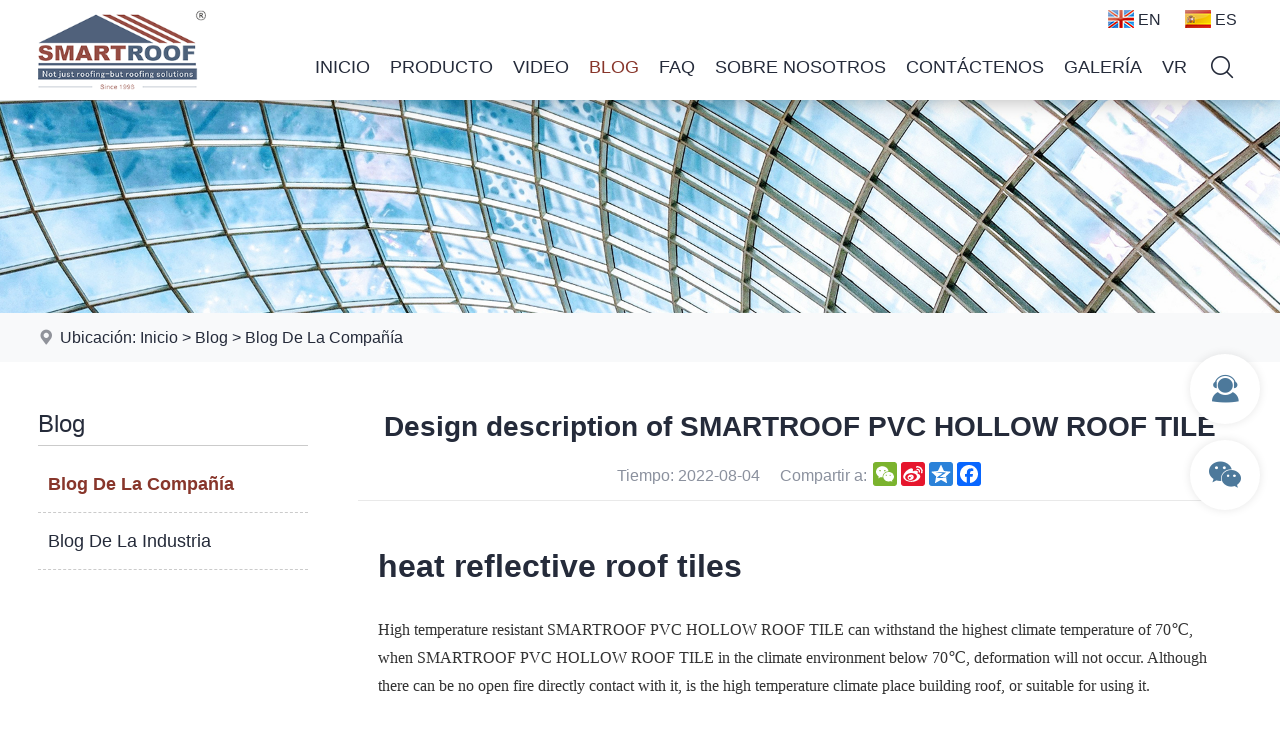

--- FILE ---
content_type: text/html
request_url: https://www.smartroofasia.com/es/news/company-news/42.html
body_size: 24500
content:

<!DOCTYPE html PUBLIC "-//W3C//DTD XHTML 1.0 Transitional//EN" "http://www.w3.org/TR/xhtml1/DTD/xhtml1-transitional.dtd">
<html xmlns="http://www.w3.org/1999/xhtml">
<head>
<meta http-equiv="Content-Type" content="text/html; charset=utf-8" />
<title>Design description of SMARTROOF PVC HOLLOW ROOF TILE</title>
<meta name="description" content="Design description of SMARTROOF PVC HOLLOW ROOF TILE" />
<meta name="keywords" content="heat reflective roof tiles" />
<meta name="robots" content="all" />
<meta name="viewport" content="width=device-width, user-scalable=no, initial-scale=1.0, maximum-scale=1.0">
<meta name="renderer" content="webkit">
<meta http-equiv="X-UA-Compatible" content="IE=edge,Chrome=1" />
<meta http-equiv="X-UA-Compatible" content="IE=9" />
<link rel="shortcut icon" href="/img/favicon.png">
<link type="text/css" href="/libs/css/common.css?v=20241023" rel="stylesheet" /><link type="text/css" href="/libs/css/style_es.css?v=20241023" rel="stylesheet" /><link type="text/css" href="/libs/css/public_common.css?v=20241023" rel="stylesheet" /><link type="text/css" href="/libs/css/animate.min.css?v=20241023" rel="stylesheet" /><link type="text/css" href="/libs/css/iconfont.css?v=20241023" rel="stylesheet" /><link type="text/css" href="/libs/css/swiper.min.css?v=20241023" rel="stylesheet" /><link type="text/css" href="/libs/plugin/share/share.min.css?v=20241023" rel="stylesheet" /><script type="text/javascript" src="/libs/js/jquery-3.6.0.min.js?v=20241023"></script><script type="text/javascript" src="/libs/js/accordion.js?v=20241023"></script><script type="text/javascript" src="/libs/js/common.js?v=20241023"></script><script type="text/javascript" src="/libs/js/public_function.js?v=20241023"></script><script type="text/javascript" src="/libs/js/swiper.min.js?v=20241023"></script><script type="text/javascript" src="/libs/js/jquery.superslide.js?v=20241023"></script><script type="text/javascript" src="/libs/js/jquery-qrcode.js?v=20241023"></script><link type="text/css" href="/libs/plugin/magiczoom/magiczoom.css?v=20241023" rel="stylesheet" /><script type="text/javascript" src="/libs/plugin/magiczoom/magiczoom.js?v=20241023"></script><link type="text/css" href="/libs/plugin/fancybox/jquery.fancybox.css?v=20241023" rel="stylesheet" /><script type="text/javascript" src="/libs/plugin/fancybox/jquery.fancybox.js?v=20241023"></script>
<!-- Global site tag (gtag.js) - Google Analytics -->
<script async src="https://www.googletagmanager.com/gtag/js?id=G-8C37CS2V15"></script>
<script>
  window.dataLayer = window.dataLayer || [];
  function gtag(){dataLayer.push(arguments);}
  gtag('js', new Date());

  gtag('config', 'G-8C37CS2V15');
</script>
</head>

<body>

<div class="header">
    <div class="header2"> 
        <div class="container">
            <div class="header2_1"><a href="/es/index.html"><img src="/img/logo.png" /></a></div>
            <div class="header2_2 flex">
                <ul class="main_menu hidden-xs hidden-sm">
                    <li class="nli"><a href="/es/index.html" title="Inicio">Inicio</a></li>
                    <li class="nli"><a href="/es/products.html" title="Producto">Producto</a><ul class="sub shadow1" style="width:170px;margin-left:-85px;"><li><a href="/es/products/metal-roof.html" title="Techo de metal"><em class="iconfont icon-arrow-right"></em>Techo de metal</a></li><li><a href="/es/products/pvc-roof.html" title="Techo de PVC"><em class="iconfont icon-arrow-right"></em>Techo de PVC</a></li></ul></li>
                    <li class="nli"><a href="/es/video.html" title="Video">Video</a></li>
                    <li class="nli on"><a href="/es/news.html" title="Blog">Blog</a><ul class="sub shadow1" style="width:220px;margin-left:-110px;"><li><a href="/es/news/company-news.html" title="Blog De La Compañía"><em class="iconfont icon-arrow-right"></em>Blog De La Compañía</a></li><li><a href="/es/news/industry-news.html" title="Blog De La Industria"><em class="iconfont icon-arrow-right"></em>Blog De La Industria</a></li></ul></li>
                    <li class="nli"><a href="/es/faq.html" title="FAQ">FAQ</a></li>                    
                    <li class="nli"><a href="/es/about.html" title="Sobre Nosotros">Sobre Nosotros</a><ul class="sub shadow1" style="width:180px;margin-left:-90px;"><li><a href="/es/about/profile.html" title="Descripción"><em class="iconfont icon-arrow-right"></em>Descripción</a></li><li><a href="/es/about/certificates.html" title="Certificados"><em class="iconfont icon-arrow-right"></em>Certificados</a></li><li><a href="/es/about/factory-tour.html" title="Visita de fábrica"><em class="iconfont icon-arrow-right"></em>Visita de fábrica</a></li></ul></li>                    
                    <li class="nli"><a href="/es/contact.html" title="Contáctenos">Contáctenos</a></li>
                    <li class="nli"><a href="javascript:;" title="Galería">Galería</a></li>
                    <li class="nli"><a href="javascript:;" title="VR">VR</a></li>
                </ul>
                <script language="javascript">
                	jQuery(".main_menu").slide({type:"menu", titCell:".nli", targetCell:".sub",effect:"fade",delayTime:300,triggerTime:0,returnDefault:true});
                </script>
            	<ul class="icon_menu flex flex_justify_fe">
                  <li><a href="javascript:;" class="top_find_bt"><em class="iconfont icon-find"></em></a></li>
                  <li class="visible-xs visible-sm"><a href="javascript:;" class="open_m_menu"><em class="iconfont icon-daohang"></em></a></li>
                </ul>
            </div>
            <div class="header2_3 hidden-xs hidden-sm pc_lang">
            	<a href="/index.html"><img src="/img/var2.gif" align="absmiddle" />EN</a>
            	<a href="/es/index.html"><img src="/img/var3.gif" align="absmiddle" />ES</a>
            </div>  
            <div class="header_find">
                <div class="csshide top_find_content">
                    <form id="findform" name="findform" method="get" action="/es/products.html" onSubmit="return find_isok_es(this);">
                      <div class="find flex shadow1">
                        <input name="keyword" type="text" id="keyword" value="" maxlength="50" placeholder="Búsqueda de Producto" autocomplete="off" class="find_txt" />
                        <button type="submit"><em class="iconfont icon-find3"></em></button>
                      </div>
                    </form>
                </div>
            </div>
        
        </div>
    </div>    
</div>
<div class="header_back"></div><div class="banner setimg2"><img src="/upfile/image/56078e8b849587b188e9b161b859b663.jpg"></div><div class="location"><div class="container"><i class="iconfont icon-address"></i>Ubicación: <a href="/es/index.html">Inicio</a> &gt; <a href="/es/news.html">Blog</a> &gt; <a href="/es/news/company-news.html">Blog De La Compañía</a></div></div>
<div class="page_content2">
    <div class="container flex">
    	<div class="left hidden-xs hidden-sm">
	<div class="left_title">Blog</div><div class="left_menu movex"><ul><li class="active"><a href="/es/news/company-news.html" title="Blog De La Compañía"><em class="iconfont icon-arrow-right"></em>Blog De La Compañía</a></li><li><a href="/es/news/industry-news.html" title="Blog De La Industria"><em class="iconfont icon-arrow-right"></em>Blog De La Industria</a></li></ul></div>
</div>
        <div class="right">
        	<div class="article_detail"><div class="title fs3">Design description of SMARTROOF PVC HOLLOW ROOF TILE</div><div class="desc flex flex_justify_c"><div class="time">Tiempo: 2022-08-04</div><div class="share"><div class="fen_xiang flex"><div class="fen_xiang1">Compartir a:&nbsp;</div><div class="fen_xiang2"><script type="text/javascript" charset="utf-8" src="https://f.3388903.com/share.js?lang=cn&size=24"></script></div></div></div></div><div class="content video setimg myrow chang_content"><h1>heat reflective roof tiles</h1><p style="margin-top:0;margin-right:0;margin-bottom:0;margin-left:0;text-indent:0;padding:0 0 0 0 ;background:rgb(255,255,255)"><span style="font-family: 微软雅黑;color: rgb(51, 51, 51);letter-spacing: 0;font-size: 16px">High temperature resistant SMARTROOF PVC HOLLOW ROOF TILE can withstand the highest climate temperature of 70℃, when SMARTROOF PVC HOLLOW ROOF TILE in the climate environment below 70℃, deformation will not occur. Although there can be no open fire directly contact with it, is the high temperature climate place building roof, or suitable for using it.</span></p><p><br/></p><h2>metal tile roofing sheets</h2><p style="margin-top:0;margin-right:0;margin-bottom:0;margin-left:0;text-indent:0;padding:0 0 0 0 ;background:rgb(255,255,255)"><span style="font-family: 微软雅黑;color: rgb(51, 51, 51);letter-spacing: 0;font-size: 16px">When the temperature drops to minus 30℃, there will be obvious changes due to the temperature difference, and the article will produce thermal expansion and cold contraction changes. Therefore, the length of the single SMARTROOF PVC HOLLOW ROOF TILE can not exceed 6.5 meters. The spacing of the groove should be kept at about 75cm during installation to prevent the placement of heat expansion and cold contraction resulting in bulging.</span></p><p><br/></p><h3>synthetic resin roof tile</h3><p style="margin-top:0;margin-right:0;margin-bottom:0;margin-left:0;text-indent:0;padding:0 0 0 0 ;background:rgb(255,255,255)"><span style="font-family: 微软雅黑;color: rgb(51, 51, 51);letter-spacing: 0;font-size: 16px">The design of SMARTROOF PVC HOLLOW ROOF TILE is a flat arc shape, and the height of the wave peak is about 2.5cm. This height can meet the waterproof demand of the ROOF of the long-span building, and will not cause a large amount of water to be trapped on the ROOF and penetrate under the ROOF.</span></p><p style="margin-top:0;margin-right:0;margin-bottom:0;margin-left:0;text-indent:0;padding:0 0 0 0 ;background:rgb(255,255,255)"><span style="font-family: 微软雅黑;color: rgb(51, 51, 51);letter-spacing: 0;font-size: 16px">Contact:Smartroof</span></p><p style="margin-top:0;margin-right:0;margin-bottom:0;margin-left:0;text-indent:0;padding:0 0 0 0 ;background:rgb(255,255,255)"><span style="font-family: 微软雅黑;color: rgb(51, 51, 51);letter-spacing: 0;font-size: 16px">Tel:0086-757-83128353</span></p><p style="margin-top:0;margin-right:0;margin-bottom:0;margin-left:0;text-indent:0;padding:0 0 0 0 ;background:rgb(255,255,255)"><span style="font-family: 微软雅黑;color: rgb(51, 51, 51);letter-spacing: 0;font-size: 16px">mail: </span><a href="mailto:smartroof@fswinning.cn"><span style="text-decoration:underline;"><span style="font-family: 微软雅黑;color: rgb(0, 0, 255);letter-spacing: 0;font-size: 16px"><span style="font-family:微软雅黑">smartroof@fswinning.cn</span></span></span></a></p><p><a href="https://www.smartroofasia.com" target="_blank" title="roof tiles 20220804850"><img src="/upfile/image/c63efb19a12653e3d88b1e9dfc0210f9.jpg"/></a></p></div><div class="return"><a href="/es/news/company-news.html" title="Volver" class="btn1 r5">Volver</a></div><div class="more movex"><div><a href="/es/news/company-news/43.html" title="SMARTROOF PVC HOLLOW ROOF TILE is very recommended by customers">Anterior: SMARTROOF PVC HOLLOW ROOF TILE is very recommended by customers</a></div><div><a href="/es/news/company-news/41.html" title="SMARTROOF PVC HOLLOW ROOF TILE has good heat insulation and sound insulation effect">Siguiente: SMARTROOF PVC HOLLOW ROOF TILE has good heat insulation and sound insulation effect</a></div></div><div class="other"><div class="other_title fs4">Información relacionada</div><div class="other_list"><div class="article_list3 movex"><a href="383.html" title="¿Por qué elegir un techo de metal como material de construcción? ¿Qué factores deben considerarse?" class="flex"><div class="txt"><em class="iconfont icon-arrow-right"></em>¿Por qué elegir un techo de metal como material de construcción? ¿Qué factores deben considerarse?<img src="/img/icon_hot.png" class="icon_hot1"></div><div class="time">2023-08-17</div></a></div><div class="article_list3 movex"><a href="29.html" title="SMARTROOF Metal Roof Sheet is used to build a house with a steel structure" class="flex"><div class="txt"><em class="iconfont icon-arrow-right"></em>SMARTROOF Metal Roof Sheet is used to build a house with a steel structure<img src="/img/icon_hot.png" class="icon_hot1"></div><div class="time">2022-07-22</div></a></div><div class="article_list3 movex"><a href="10.html" title="SMARTROOF PVC HOLLOW ROOF TILE has excellent self-cleaning performance" class="flex"><div class="txt"><em class="iconfont icon-arrow-right"></em>SMARTROOF PVC HOLLOW ROOF TILE has excellent self-cleaning performance<img src="/img/icon_hot.png" class="icon_hot1"></div><div class="time">2022-07-10</div></a></div><div class="article_list3 movex"><a href="40.html" title="Archaize bamboo SMARTROOF PVC HOLLOW ROOF TILE enhances oxidation resistance and aging resistance" class="flex"><div class="txt"><em class="iconfont icon-arrow-right"></em>Archaize bamboo SMARTROOF PVC HOLLOW ROOF TILE enhances oxidation resistance and aging resistance<img src="/img/icon_hot.png" class="icon_hot1"></div><div class="time">2022-08-02</div></a></div><div class="article_list3 movex"><a href="21.html" title="SMARTROOF Metal roof Sheet application range" class="flex"><div class="txt"><em class="iconfont icon-arrow-right"></em>SMARTROOF Metal roof Sheet application range<img src="/img/icon_hot.png" class="icon_hot1"></div><div class="time">2022-07-15</div></a></div><div class="article_list3 movex"><a href="51.html" title="SMARTROOF PVC HOLLOW ROOF TILE surface material is imported ultra-high temperature engineering resin" class="flex"><div class="txt"><em class="iconfont icon-arrow-right"></em>SMARTROOF PVC HOLLOW ROOF TILE surface material is imported ultra-high temperature engineering resin<img src="/img/icon_hot.png" class="icon_hot1"></div><div class="time">2022-08-13</div></a></div></div></div></div>
        </div>
    </div>
</div>

<!--底部-->
<div class="foot1">
    <div class="container flex">
            
        <div class="foot1_1 hidden-xs">
        	<div><img src="/img/logo.png" /></div>
            <div style="margin-top:8px;">Nota: Si está interesado en nosotros, contáctenos.</div>
        </div>
        
        <div class="foot1_2">
        	<div class="platform movey2">
            
                <a href="https://business.facebook.com/latest/self_view?asset_id=100668838829015&nav_ref=your_pages_inbox&request_product_tour=false&mio=false" target="_blank" class="icon1"><em class="iconfont icon-facebook"></em></a>
                <a href="https://www.linkedin.com/in/felix-lau-b34a02144/" target="_blank" class="icon5"><em class="iconfont icon-linkedin"></em></a>
                <a href="https://www.youtube.com/channel/UCKKI2KWf_N-dmN3zUtl9Bqg" target="_blank" class="icon6"><em class="iconfont icon-youtube2"></em></a>
            	<!--
                <a href="javascript:;"><em class="iconfont icon-Instagram"></em></a>
                <a href="javascript:;"><em class="iconfont icon-twitter"></em></a>
                -->
            </div>
            
		<form id="myform" name="myform" method="post" action="?" onsubmit="return letter_feedback(this)">
        <div class="letter_feedback">
            <div class="info">Registro de carta de noticias</div>
            <div class="input1"><input name="email" type="text" id="email" size="50" maxlength="50" class="r5" placeholder="Correo electrónico" /></div>
            <div class="input1"><img src="/code.html?id=2" align="absmiddle" data-id="2" class="code icon_yzm" title="Haga clic en actualizar" /><input name="code" type="text" id="code" size="4" maxlength="4" class="r5" placeholder="Código de verificación" autocomplete="off" /></div>
            <div class="input2">
              <input name="BtnOk" type="submit" class="bt r5" id="BtnOk" value="Enviar" />
              <input name="control" type="hidden" id="control" value="send_letter" />
            </div>
        </div>
        </form>
        <script language="javascript">
          function letter_feedback(obj){
              if(trim(obj.email.value)==""){
                  alert("Por favor ingrese el correo electrónico");
                  obj.email.focus();	
              }
              else if(trim(obj.code.value)==""){
                  alert("Por favor ingrese el código de verificación");
                  obj.code.focus();	
              }
              else{
                  return true;
              }
              return false;
          }
          </script>
	
        </div>
        
        <div class="foot1_3 movex">
        	<div class="flex">
				<ul>
                    <li><a href="/es/index.html" title="Inicio">Inicio</a></li>
                    <li><a href="/es/products.html" title="Producto">Producto</a></li>
                    <li><a href="/es/video.html" title="Video">Video</a></li>
                    <li><a href="/es/news.html" title="Blog">Blog</a></li>
                    <li><a href="/es/faq.html" title="FAQ">FAQ</a></li>
                </ul>
                <ul>
                    <li><a href="/es/about.html" title="Sobre Nosotros">Sobre Nosotros</a></li>
                    <li><a href="/es/contact.html" title="Contáctenos">Contáctenos</a></li>
                    <li><a href="javascript:;" title="Galería">Galería</a></li>
                    <li><a href="javascript:;" title="VR">VR</a></li>
                </ul>
            </div>
        </div>
        
        <div class="foot1_4 setp"><h2>Foshan Top Winning Import And Export Co.,Ltd</h2><p><em class="iconfont icon-address"></em>Dirección: Rm J 30/f. Foshan Development Building East Hua Yuan Rd. Foshan Guangdong China</p><p><em class="iconfont icon-tel"></em>Tel: 0086-757-83128353</p><p><em class="iconfont icon-email3"></em>Correo electrónico: smartroof@fswinning.cn &nbsp;felix@fswinning.cn</p><p><em class="iconfont icon-internet"></em>Sitio Web: https://www.smartroofasia.com</p></div>
        
    </div>
</div>
<div class="foot2">
    <div class="container setp">
    	<p>Copyright © Foshan Smartroof International Co.,LTD All Rights Reserved. &nbsp; &nbsp;<a href="/sitemap.html" target="_blank">Sitemap</a>&nbsp; &nbsp;<a href="/sitemap.xml" target="_blank">XML</a></p>
    </div>
</div>



<!--手机底部工具栏-->
<div class="m_bottm_menu visible-xs">
	<div class="flex">
        <div class="item"><a href="/es/index.html"><em class="iconfont icon-home"></em>Inicio</a></div>
        <div class="item"><a href="tel:008675783128353"><em class="iconfont icon-tel"></em>Tel</a></div>
        <!--<div class="item"><a href="/maps.html"><em class="iconfont icon-address"></em>Map</a></div>-->
        <div class="item"><a href="javascript:;" class="open_m_menu"><em class="iconfont icon-daohang"></em>Nav</a></div>
    </div>
</div>

<!--手机导航栏-->
<div class="m_nav_back"></div>
<div class="m_nav">
  <div class="close"><a class="close_m_menu"><em class="iconfont icon-guanbi1"></em></a></div>
  <div class="panel">
    <div class="lang m_lang"></div>
    <div class="m_user_info"></div>
    <ul class="m_menu">
        <li><a href="/es/index.html" title="Inicio">Inicio</a></li>
        <li><a href="#" title="Producto">Producto</a><ul><li><a href="/es/products.html" title="Producto"><em class="iconfont icon-arrow-right"></em>All</a></li><li><a href="#" title="Techo de metal"><em class="iconfont icon-arrow-right"></em>Techo de metal</a><ul><li><a href="/es/products/metal-roof.html" title="Techo de metal"><em class="iconfont icon-arrow-right"></em>All</a></li><li><a href="/es/products/decorative-metal-sheets.html" title="Placa De Metal Decorativa"><em class="iconfont icon-arrow-right"></em>Placa De Metal Decorativa</a></li><li><a href="/es/products/factory-roof-sheet.html" title="Techo De Fábrica"><em class="iconfont icon-arrow-right"></em>Techo De Fábrica</a></li><li><a href="/es/products/farmhouse-roof-sheets.html" title="Techo De Casa de Granja"><em class="iconfont icon-arrow-right"></em>Techo De Casa de Granja</a></li><li><a href="/es/products/flame-retardant-foam.html" title="Espuma Ignífuga"><em class="iconfont icon-arrow-right"></em>Espuma Ignífuga</a></li><li><a href="/es/products/glass-wool.html" title="Lana De Vidrio"><em class="iconfont icon-arrow-right"></em>Lana De Vidrio</a></li><li><a href="/es/products/residential-house-roof-sheet.html" title="Techo De Residencial"><em class="iconfont icon-arrow-right"></em>Techo De Residencial</a></li><li><a href="/es/products/warehouse-roof-sheets.html" title="Techo De Almacén"><em class="iconfont icon-arrow-right"></em>Techo De Almacén</a></li><li><a href="/es/products/laminated-decoration-panel.html" title="Laminated Decoration Panel"><em class="iconfont icon-arrow-right"></em>Laminated Decoration Panel</a></li></ul></li><li><a href="#" title="Techo de PVC"><em class="iconfont icon-arrow-right"></em>Techo de PVC</a><ul><li><a href="/es/products/pvc-roof.html" title="Techo de PVC"><em class="iconfont icon-arrow-right"></em>All</a></li><li><a href="/es/products/plastic-roofing.html" title="Techo De Plástico"><em class="iconfont icon-arrow-right"></em>Techo De Plástico</a></li><li><a href="/es/products/pvc-flat-roofing.html" title="Techo Plano De Pvc"><em class="iconfont icon-arrow-right"></em>Techo Plano De Pvc</a></li><li><a href="/es/products/skylight-roof.html" title="Techo De Tragaluz"><em class="iconfont icon-arrow-right"></em>Techo De Tragaluz</a></li><li><a href="/es/products/laminated-decoration-pvc-panel.html" title="Laminated Decoration Pvc Panel"><em class="iconfont icon-arrow-right"></em>Laminated Decoration Pvc Panel</a></li><li><a href="/es/products/frp-roofing.html" title="Frp Roofing"><em class="iconfont icon-arrow-right"></em>Frp Roofing</a></li></ul></li></ul></li>
        <li><a href="/es/video.html" title="Video">Video</a></li>
        <li><a href="#" title="Blog">Blog</a><ul><li><a href="/es/news.html" title="Blog"><em class="iconfont icon-arrow-right"></em>All</a></li><li class="active"><a href="/es/news/company-news.html" title="Blog De La Compañía"><em class="iconfont icon-arrow-right"></em>Blog De La Compañía</a></li><li><a href="/es/news/industry-news.html" title="Blog De La Industria"><em class="iconfont icon-arrow-right"></em>Blog De La Industria</a></li></ul></li> 
        <li><a href="/es/faq.html" title="FAQ">FAQ</a></li> 
        <li><a href="#" title="Sobre Nosotros">Sobre Nosotros</a><ul><li><a href="/es/about/profile.html" title="Descripción"><em class="iconfont icon-arrow-right"></em>Descripción</a></li><li><a href="/es/about/certificates.html" title="Certificados"><em class="iconfont icon-arrow-right"></em>Certificados</a></li><li><a href="/es/about/factory-tour.html" title="Visita de fábrica"><em class="iconfont icon-arrow-right"></em>Visita de fábrica</a></li></ul></li> 
        <li><a href="/es/contact.html" title="Contáctenos">Contáctenos</a></li> 
        <li><a href="javascript:;" title="Galería">Galería</a></li>
        <li><a href="javascript:;" title="VR">VR</a></li>
    </ul>
  </div>
</div> 

<!--浮动工具栏-->
<div class="fixed_tools">
    <ul>	
        <li class="tools">
            <i class="iconfont icon-kefu2"></i>
            <span class="none">
            	<div class="poptoolover fadeInLeft15 tool_over_txt" style="width:250px;">
                	<a href="tel:008675783128353"><em class="iconfont icon-tel color3"></em> 0086-757-83128353</a>
                	<a href="mailto:smartroof@fswinning.cn"><em class="iconfont icon-email3 color2"></em>smartroof@fswinning.cn</a>
                </div>
            </span>
        </li>
        <li class="tools">
            <i class="iconfont icon-weixin"></i>
            <span class="none">
            	<div class="poptoolover fadeInLeft15 tool_over_qrcode setimg2"><img src="/img/qrcode.png" /></div>
            </span>
        </li>
        <li class="tools"><div class="totop" style="display:none;"><i class="iconfont icon-top animation"></i></div></li>
    </ul>
</div>


</body>
</html>


--- FILE ---
content_type: text/css
request_url: https://www.smartroofasia.com/libs/css/iconfont.css?v=20241023
body_size: 34160
content:
@font-face {
    font-family: 'iconfont';
    src: url('[data-uri]') format('woff2'),
        url('[data-uri]') format('woff');
    font-weight: normal;
    font-style: normal;
    font-display: swap;
}


.iconfont {
  font-family: "iconfont" !important;
  font-size: 16px;
  font-style: normal;
  -webkit-font-smoothing: antialiased;
  -moz-osx-font-smoothing: grayscale;
}

.icon-download1:before {
  content: "\e60f";
}

.icon-md-download:before {
  content: "\e7bd";
}

.icon-download:before {
  content: "\e623";
}

.icon-alibaba:before {
  content: "\e636";
}

.icon-alibaba2:before {
  content: "\e607";
}

.icon-a-ziyuan516:before {
  content: "\e78d";
}

.icon-television:before {
  content: "\e717";
}

.icon-paperplane-fill:before {
  content: "\e7a9";
}

.icon-pencil:before {
  content: "\e7b3";
}

.icon-pencil2:before {
  content: "\e8cd";
}

.icon-erweima:before {
  content: "\e6bb";
}

.icon-kefu2:before {
  content: "\e633";
}

.icon-kefu:before {
  content: "\e624";
}

.icon-kefu1:before {
  content: "\e7ca";
}

.icon-feedback2:before {
  content: "\e69f";
}

.icon-feedback:before {
  content: "\e66e";
}

.icon-g5:before {
  content: "\e606";
}

.icon-logout2:before {
  content: "\e85f";
}

.icon-logout:before {
  content: "\e86c";
}

.icon-password:before {
  content: "\e82b";
}

.icon-code:before {
  content: "\e635";
}

.icon-user2:before {
  content: "\e632";
}

.icon-cart2:before {
  content: "\e605";
}

.icon-cart1:before {
  content: "\e60e";
}

.icon-home:before {
  content: "\e867";
}

.icon-user:before {
  content: "\e7ae";
}

.icon-cart:before {
  content: "\e747";
}

.icon-email3:before {
  content: "\e603";
}

.icon-email1:before {
  content: "\e6ad";
}

.icon-email2:before {
  content: "\e66f";
}

.icon-add:before {
  content: "\e664";
}

.icon-minus:before {
  content: "\e67a";
}

.icon-time:before {
  content: "\e680";
}

.icon-guanbi2:before {
  content: "\ecea";
}

.icon-guanbi:before {
  content: "\e659";
}

.icon-guanbi1:before {
  content: "\e64d";
}

.icon-daohang:before {
  content: "\e62b";
}

.icon-daohang2:before {
  content: "\e634";
}

.icon-cc-arrow-left-circle:before {
  content: "\e60a";
}

.icon-cc-arrow-right-circle:before {
  content: "\e60d";
}

.icon-arrow-right:before {
  content: "\e743";
}

.icon-arrow-left:before {
  content: "\e744";
}

.icon-arrow-up:before {
  content: "\e745";
}

.icon-double-arrow-left:before {
  content: "\e74c";
}

.icon-arrow-down:before {
  content: "\e7b2";
}

.icon-arrow-right-circle:before {
  content: "\e665";
}

.icon-arrow-left-circle:before {
  content: "\e666";
}

.icon-double-arrow-right:before {
  content: "\ece9";
}

.icon-video:before {
  content: "\e7e8";
}

.icon-xinlangweibo:before {
  content: "\e600";
}

.icon-find2:before {
  content: "\e604";
}

.icon-find:before {
  content: "\e618";
}

.icon-find3:before {
  content: "\e6ac";
}

.icon-youtube2:before {
  content: "\e8a5";
}

.icon-InquiryOrder:before {
  content: "\e61a";
}

.icon-skype:before {
  content: "\e841";
}

.icon-linkedin:before {
  content: "\e768";
}

.icon-twitter:before {
  content: "\e647";
}

.icon-Instagram:before {
  content: "\e62c";
}

.icon-google:before {
  content: "\ecb5";
}

.icon-youtube:before {
  content: "\ece8";
}

.icon-whatsapp:before {
  content: "\e7ab";
}

.icon-mobile:before {
  content: "\e601";
}

.icon-fax:before {
  content: "\e602";
}

.icon-internet:before {
  content: "\e7bc";
}

.icon-internet2:before {
  content: "\ebd2";
}

.icon-address:before {
  content: "\e65e";
}

.icon-facebook:before {
  content: "\eab7";
}

.icon-douyin:before {
  content: "\e8db";
}

.icon-icqq:before {
  content: "\e646";
}

.icon-riqi:before {
  content: "\e612";
}

.icon-email:before {
  content: "\e608";
}

.icon-tel:before {
  content: "\e6a7";
}

.icon-top:before {
  content: "\e73a";
}

.icon-weixin:before {
  content: "\e739";
}



--- FILE ---
content_type: application/javascript
request_url: https://www.smartroofasia.com/libs/js/public_function.js?v=20241023
body_size: 2432
content:
//去掉字符串头尾空格  
function trim(str) {  
    return str.replace(/(^\s*)|(\s*$)/g, "");  
} 

//校验是否全由数字组成
function is_digit(s){
	var patrn=/^[0-9]{1,20}$/;
	if (!patrn.exec(s)) return false
	return true
}

//校验登录名：只能输入2-20中文、英文或数字的字符组成
function is_username(s){
	//var patrn=/^[a-zA-Z]{1}([a-zA-Z0-9]|[._]){4,19}$/;
	var patrn=/^([a-zA-Z0-9\u4e00-\u9fa5\\s·]){2,20}$/;	
	if (!patrn.exec(s)) return false
	return true
}

//校验密码：只能输入8-20个字母大小写和特殊字符
function is_password(s){	
	//验证不能有空格
	var patrn=/^\S+$/gi;
	if (!patrn.test(s)) return false
	
	patrn=/^(?=.*[a-z])(?=.*[A-Z])(?=.*[0-9])(?=.*[~!@#$%^&*]).{6,20}$/;
	if (!patrn.exec(s)) return false
	return true
}

//验证用户名
function check_username(s){	
	if(!is_username(s)){
	   return '用户名由2-20中文、英文或数字的字符组成';
	}else{
		return '';
	}
}

//验证密码
function check_password(s){
	if(!is_password(s)){
	   return '密码由6-20个字母大小写、数字和特殊字符组成';  //，且不能有空格
	}else{
		return '';
	}
}


//判断多选项是否有选中
function checkbox_bool(idname){
	var bool=false;
	$("input[name='"+idname+"']").each(function(e){
		if($(this).is(":checked")==true){
			bool=true;
			return false;
		}
	});
	return bool;
}

//获取多选项的值
function get_checkbox_val(idname){
	var check=[];
	$('input[name="'+idname+'"]:checked').each(function(i){
		check[i]=$(this).val();
	});
	return check.join();
}

//阻止冒泡
function stop_bubble(e) { 
	//如果提供了事件对象，则这是一个非IE浏览器 
	if ( e && e.stopPropagation ) 
		//因此它支持W3C的stopPropagation()方法 
		e.stopPropagation(); 
	else 
		//否则，我们需要使用IE的方式来取消事件冒泡 
		window.event.cancelBubble = true; 
}

//生成二维码
function get_qrcode(obj,url){
	$(obj).qrcode({
		render: 'canvas',	// render method: 'canvas', 'image' or 'div'
		minVersion: 1,
		maxVersion: 40,
		ecLevel: 'H',
		left: 0,
		top: 0,
		size: 400,
		fill: '#000',
		background: '#FFF',
		text: url,
		radius: 0,
		quiet: 1,
		mode: 0,	
		mSize: 11*0.1,
		mPosX: 50*0.5,
		mPosY: 50*0.5,	
		label: 'label',
		fontname: 'sans',
		fontcolor: '#000',	
		image: null
	});
}